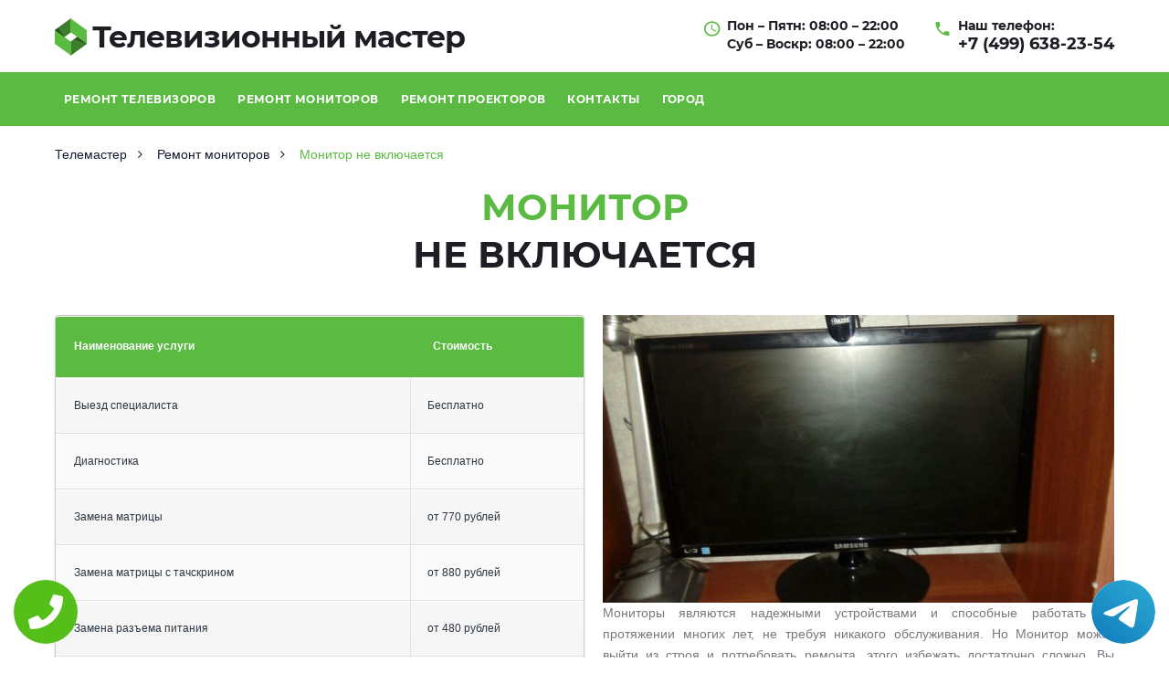

--- FILE ---
content_type: text/html; charset=UTF-8
request_url: https://vereya.televizionniy-master.ru/monitor_ne_vkluchaetsa
body_size: 10317
content:
<!DOCTYPE HTML><html lang="ru" prefix="og: http://ogp.me/ns#" dir="ltr"
class='com_content view-category layout-theme3528category itemid-101 home j38 mm-hover'><head><meta id="viewport" name="viewport" content="width=device-width, initial-scale=1"><meta http-equiv="content-type" content="text/html; charset=utf-8" /><link href="/data/img/favicon.ico" rel="shortcut icon" type="image/vnd.microsoft.icon" /><link href="/data/css/templates/bootstrap.css" rel="stylesheet" type="text/css" /><link href="/data/css/templates/template.css" rel="stylesheet" type="text/css" /><link href="/data/css/templates/megamenu.css" rel="stylesheet" type="text/css" /><link href="/data/fonts/font-awesome/css/font-awesome.css" rel="stylesheet" type="text/css" /><link href="/data/fonts/mdi/css/mdi.css" rel="stylesheet" type="text/css" /><link href="/data/css/mod_tm_ajax_contact_form/style.css" rel="stylesheet" type="text/css" /><link href="/data/css/mod_swiper/animate.css" rel="stylesheet" type="text/css" /><link href="/data/fonts/all-fonts.css" rel="stylesheet"><script src="/data/js/media/jui/jquery.min.js" type="text/javascript"></script><script src="/data/js/t3/bootstrap/bootstrap.js" type="text/javascript"></script><script src="/data/js/media/jui/chosen.jquery.min.js" type="text/javascript"></script><script src="/data/js/t3/script.js" type="text/javascript"></script><script src="/data/js/t3/menu.js" type="text/javascript"></script><script src="/data/js/modules/mod_tm_ajax_contact_form/jquery.validate.min.js" type="text/javascript"></script><script src="/data/js/modules/mod_tm_ajax_contact_form/moment.js" type="text/javascript"></script><script src="/data/js/isotope/isotope.pkgd.min.js" type="text/javascript"></script><script src="/data/js/swiper/swiper.min.js" type="text/javascript"></script><script src="https://api-maps.yandex.ru/2.1/?lang=ru_RU" type="text/javascript"></script><script src="/data/js/other.js" type="text/javascript"></script><meta property="og:url" content="https://vereya.televizionniy-master.ru/monitor_ne_vkluchaetsa" /> <meta property="og:type" content="website" /> <meta property="og:title" content="Монитор не включается - быстрое решение проблемы | televizionniy-master.ru" /> <meta property="og:description" content="" /> <meta property="og:image" content="https://vereya.televizionniy-master.ru/img/hero/hero-home-3.jpg" /> <meta property="og:locale" content="ru_RU" /> <meta property="og:site_name" content="Ремонт телевизоров в Верее в сервисном центре" /> <meta name="twitter:card" content="summary_large_image" /><meta name="twitter:description" content=""><meta name="twitter:title" content="Монитор не включается - быстрое решение проблемы | televizionniy-master.ru" /><meta name="twitter:image" content="https://vereya.televizionniy-master.ru/img/hero/hero-home-3.jpg" /> <meta name="keywords" content="Монитор,не,включается,-,быстрое,решение,проблемы,|,televizionniy-master.ru" /> <link rel="canonical" href="https://vereya.televizionniy-master.ru/monitor_ne_vkluchaetsa"/> <title>Монитор не включается - быстрое решение проблемы | televizionniy-master.ru</title><meta name="description" content="Если монитор не включается, то следует обратиться к профессионалам за помощью и качественным ремонтом." /><!-- Yandex.Metrika counter --><script type="text/javascript" > (function(m,e,t,r,i,k,a){m[i]=m[i]||function(){(m[i].a=m[i].a||[]).push(arguments)}; m[i].l=1*new Date();k=e.createElement(t),a=e.getElementsByTagName(t)[0],k.async=1,k.src=r,a.parentNode.insertBefore(k,a)}) (window, document, "script", "https://mc.yandex.ru/metrika/tag.js", "ym"); ym(82221442, "init", { clickmap:true, trackLinks:true, accurateTrackBounce:true, webvisor:true });</script><noscript><div><img src="https://mc.yandex.ru/watch/82221442" style="position:absolute; left:-9999px;" alt="" /></div></noscript><!-- /Yandex.Metrika counter --><style>.position-8 {display: none;}   form.mod_tm_ajax_contact_form .control .btn {	bottom: -45px !important; }</style></head><body class="body__home option-com_content view-category task- itemid-101"> <div class="tel-buttons"><a href="tel:+74996382354" class="tel-buttons__btn"><svg aria-hidden="true" focusable="false" data-prefix="fas" data-icon="phone" role="img" xmlns="http://www.w3.org/2000/svg" viewBox="0 0 512 512" class="tel-buttons__icon"><path fill="currentColor" d="M493.4 24.6l-104-24c-11.3-2.6-22.9 3.3-27.5 13.9l-48 112c-4.2 9.8-1.4 21.3 6.9 28l60.6 49.6c-36 76.7-98.9 140.5-177.2 177.2l-49.6-60.6c-6.8-8.3-18.2-11.1-28-6.9l-112 48C3.9 366.5-2 378.1.6 389.4l24 104C27.1 504.2 36.7 512 48 512c256.1 0 464-207.5 464-464 0-11.2-7.7-20.9-18.6-23.4z" class=""></path></svg></a><a href="https://t.me/AuthorizedSC" class="tel-buttons__btn tel-buttons__btn--tel"><svg xmlns="http://www.w3.org/2000/svg" data-name="Layer 1" width="70" height="70" viewBox="0 0 33 33"><defs><linearGradient id="a" x1="6.15" x2="26.78" y1="29.42" y2="3.67" gradientUnits="userSpaceOnUse"><stop offset="0" stop-color="#1482c0"/><stop offset="1" stop-color="#29a4d0"/></linearGradient></defs><path d="M16.5 0C25.61 0 33 7.39 33 16.5S25.61 33 16.5 33 0 25.61 0 16.5 7.39 0 16.5 0Zm5.69 23.23c.3-.93 1.73-10.21 1.9-12.04.05-.55-.12-.92-.46-1.09-.41-.2-1.03-.1-1.74.16-.98.35-13.47 5.66-14.19 5.96-.68.29-1.33.61-1.33 1.07 0 .32.19.5.72.69.55.2 1.93.61 2.75.84.79.22 1.68.03 2.18-.28.53-.33 6.68-4.44 7.12-4.8.44-.36.79.1.43.46-.36.36-4.58 4.45-5.13 5.02-.68.69-.2 1.4.26 1.69.52.33 4.24 2.82 4.8 3.22.56.4 1.13.58 1.65.58s.79-.69 1.05-1.48Z" style="fill:url(#a);stroke-width:0"/></svg></a></div><div id="color_preloader"> <div class="loader_wrapper"> <div class='uil-spin-css'> <div> <div></div> </div> <div> <div></div> </div> <div> <div></div> </div> <div> <div></div> </div> <div> <div></div> </div> <div> <div></div> </div> <div> <div></div> </div> <div> <div></div> </div> </div> <p>Loading color scheme</p> </div></div><div class="flex-wrapper"> <div class="t3-wrapper"> <!-- Need this wrapper for off-canvas menu. Remove if you don't use of-canvas --> <!-- top --> <div id="t3-top" class="t3-top t3-sl t3-sl-top"> <div class="container "> <div class="row"> <!-- LOGO --> <div class="col-sm-5"> <div class="logo"> <div class="logo-image"> <a href="/" title="Weldica"> <img class="logo-img" src="/data/img/logo.png" alt="Weldica" /> <span>Телевизионный мастер</span> </a> </div> </div> </div> <!-- //LOGO --> <div class="moduletable pull-right "> <div class="module_container"> <div class="mod-menu"> <ul class="menu mdi-phone"> <li class="item-649"> <span class="separator">Наш телефон:</span></li> <li class="item-650"> <a href="tel:+7 (499) 638-23-54">+7 (499) 638-23-54</a> </li> </ul> </div> </div> </div> <div class="moduletable pull-right "> <div class="module_container"> <div class="mod-menu"> <ul class="menu mdi-clock"> <li class="item-647"> <span class="separator">Пон – Пятн: 08:00 – 22:00</span></li> <li class="item-648"> <span class="separator">Суб – Воскр: 08:00 – 22:00</span></li> </ul> </div> </div> </div> </div> </div> </div> <!-- //top --> <header id="t3-header" class="t3-header"> <div class="mainnav-position t3-sl-nav "> <div class="mainnav-wrapper stuck-container"> <div class="container "> <div class="row"> <div class="col-sm-12"> <nav id="t3-mainnav" class="navbar navbar-mainmenu t3-mainnav"> <div class="t3-mainnav-wrapper"> <!-- Brand and toggle get grouped for better mobile display --> <div class="navbar-header"> <button type="button" class="navbar-toggle" data-toggle="collapse" data-target=".t3-navbar-collapse"> <i class="fa fa-bars"></i>Меню </button> </div> <div class="t3-navbar t3-navbar-collapse navbar-collapse collapse"> <div class="t3-megamenu animate fading" data-duration="400" data-responsive="true"> <ul itemscope itemtype="https://www.schema.org/SiteNavigationElement" class="nav navbar-nav level0"> <li itemprop='name' class="dropdown mega" data-id="335" data-level="1"> <a class=" dropdown-toggle separator" href="/remont_televizorov" data-target="#" data-toggle="dropdown"> Ремонт телевизоров</a> <div class="nav-child dropdown-menu mega-dropdown-menu" style="width: 700px;"> <div class="mega-dropdown-inner"> <div class="row"> <div class="col-xs-12 mega-col-nav" data-width="12"> <div class="mega-inner"> <ul itemscope itemtype="https://www.schema.org/SiteNavigationElement" class="mega-nav level1" style="float:left; padding: 0 10px;"> <li itemprop='name' data-id="138" data-level="2"> <a itemprop='url' class="" href="/remont_lcd_televizorov" data-target="#">LCD </a> </li> <li itemprop='name' data-id="136" data-level="2"> <a itemprop='url' class="" href="/remont_led_televizorov" data-target="#">LED </a> </li> <li itemprop='name' data-id="135" data-level="2"> <a itemprop='url' class="" href="/remont_oled_televizorov" data-target="#">OLED</a> </li> <li itemprop='name' data-id="137" data-level="2"> <a itemprop='url' class="" href="/remont_plazmennyh_televizorov" data-target="#">Плазменные </a> </li> <li itemprop='name' data-id="305" data-level="2"> <a itemprop='url' class="" href="/remont_kineskopnyh_televizorov" data-target="#">Кинескопные </a> </li> <li itemprop='name' data-id="342" data-level="2"> <a itemprop='url' class="" href="/remont_proekcionnyh_televizorov" data-target="#">Проекционные</a> </li> </ul> <ul itemscope itemtype="https://www.schema.org/SiteNavigationElement" class="mega-nav level1" style="float:left; padding: 0 10px;"> <li itemprop='name' data-id="138" data-level="2"> <a itemprop='url' class="" href="/televizor_ne_vkluchaetsa" data-target="#">Не включается </a> </li> <li itemprop='name' data-id="136" data-level="2"> <a itemprop='url' class="" href="/televizor_v_polosah" data-target="#">В полосах </a> </li> <li itemprop='name' data-id="135" data-level="2"> <a itemprop='url' class="" href="/televizor_v_pomehah" data-target="#">В помехах </a> </li> <li itemprop='name' data-id="137" data-level="2"> <a itemprop='url' class="" href="/v_televizore_net_izobrazhenia" data-target="#">Нет изображения</a> </li> <li itemprop='name' data-id="305" data-level="2"> <a itemprop='url' class="" href="/ustanovka_televizorova" data-target="#">Установка телевизора</a> </li> <li itemprop='name' data-id="342" data-level="2"> <a itemprop='url' class="" href="/televizor_ne_reagiruet_na_pult" data-target="#">Не реагирует на пульт</a> </li> </ul> <ul itemscope itemtype="https://www.schema.org/SiteNavigationElement" class="mega-nav level1" style="float:left; padding: 0 10px;"> <li itemprop='name' data-id="343" data-level="2"> <a itemprop='url' class="" href="/v_televizore_net_zvuka" data-target="#">Нет звука</a> </li> <li itemprop='name' data-id="283" data-level="2"> <a itemprop='url' class="" href="/zamena_ekrana_televizorova" data-target="#">Замена или ремонт экрана </a> </li> <li itemprop='name' data-id="283" data-level="2"> <a itemprop='url' class="" href="/remont_podsvetki_televizorova" data-target="#">Ремонт подсветки телевизора </a> </li> <li itemprop='name' data-id="283" data-level="2"> <a itemprop='url' class="" href="/remont_pulta_televizorova" data-target="#">Ремонт пульта телевизора </a> </li> <li itemprop='name' data-id="283" data-level="2"> <a itemprop='url' class="" href="/nastroika_kanalov" data-target="#">Настройка каналов</a> </li> <li itemprop='name' data-id="283" data-level="2"> <a itemprop='url' class="" href="/zamena_platy_televizorova" data-target="#">Замена платы телевизора</a> </li> </ul> </div> </div> </div> </div> </div> </li> <li itemprop='name' class="dropdown mega" data-id="335" data-level="1"> <a class=" dropdown-toggle separator" href="/remont_monitorov" data-target="#" data-toggle="dropdown"> Ремонт мониторов</a> <div class="nav-child dropdown-menu mega-dropdown-menu" style="width: 600px;"> <div class="mega-dropdown-inner"> <div class="row"> <div class="col-xs-12 mega-col-nav" data-width="12"> <div class="mega-inner"> <ul itemscope itemtype="https://www.schema.org/SiteNavigationElement" class="mega-nav level1" style="float:left; padding: 0 10px;"> <li itemprop='name' data-id="138" data-level="2"> <a itemprop='url' class="" href="/monitor_ne_vkluchaetsa" data-target="#">Не включается </a> </li> <li itemprop='name' data-id="136" data-level="2"> <a itemprop='url' class="" href="/monitor_gasnet" data-target="#">Гаснет </a> </li> <li itemprop='name' data-id="135" data-level="2"> <a itemprop='url' class="" href="/komputer_ne_vidit_monitor" data-target="#">Компьютер не видит монитор</a> </li> <li itemprop='name' data-id="137" data-level="2"> <a itemprop='url' class="" href="/monitor_vykluchaetsa" data-target="#">Сам выключается </a> </li> </ul> <ul itemscope itemtype="https://www.schema.org/SiteNavigationElement" class="mega-nav level1" style="float:left; padding: 0 10px;"> <li itemprop='name' data-id="138" data-level="2"> <a itemprop='url' class="" href="/monitor_mercaet" data-target="#">Мерцает </a> </li> <li itemprop='name' data-id="136" data-level="2"> <a itemprop='url' class="" href="/net_izobrazhenia_na_monitore" data-target="#">Нет изображения </a> </li> <li itemprop='name' data-id="135" data-level="2"> <a itemprop='url' class="" href="/remont_bloka_pitania_monitora" data-target="#">Ремонт блока питания</a> </li> <li itemprop='name' data-id="137" data-level="2"> <a itemprop='url' class="" href="/zamena_podsvetki_monitora" data-target="#">Замена подсветки</a> </li> </ul> </div> </div> </div> </div> </div> </li> <li itemprop='name' class="dropdown mega" data-id="335" data-level="1"> <a class=" dropdown-toggle separator" data-target="#" href="/remont_proektorov" data-toggle="dropdown"> Ремонт проекторов</a> <div class="nav-child dropdown-menu mega-dropdown-menu"> <div class="mega-dropdown-inner"> <div class="row"> <div class="col-xs-12 mega-col-nav" data-width="12"> <div class="mega-inner"> <ul itemscope itemtype="https://www.schema.org/SiteNavigationElement" class="mega-nav level1"> <li itemprop='name' data-id="138" data-level="2"> <a itemprop='url' class="" href="/zamena_lampy_proektora" data-target="#">Замена лампы </a> </li> <li itemprop='name' data-id="136" data-level="2"> <a itemprop='url' class="" href="/pereprosivka_proektora" data-target="#">Перепрошивка </a> </li> <li itemprop='name' data-id="135" data-level="2"> <a itemprop='url' class="" href="/nastroyka_proektora" data-target="#">Настройка </a> </li> <li itemprop='name' data-id="137" data-level="2"> <a itemprop='url' class="" href="/net_izobrazhenia_v_proektora" data-target="#">Нет изображения </a> </li> </ul> </div> </div> </div> </div> </div> </li> <li itemprop='name' data-id="611" data-level="1"> <a itemprop='url' class="" href="/Контакты" data-target="#">Контакты</a></li><li itemprop='name' class="dropdown mega" data-id="335" data-level="1"> <a class=" dropdown-toggle separator" href="#" data-target="#" data-toggle="dropdown"> Город</a> <div class="nav-child dropdown-menu mega-dropdown-menu" style="width: 600px;"> <div class="mega-dropdown-inner"> <div class="row"> <div class="col-xs-12 mega-col-nav" data-width="12"> <div class="mega-inner"> <ul itemscope itemtype="https://www.schema.org/SiteNavigationElement" class="mega-nav level1" style="float:left; padding: 0 10px;"><li itemprop='name'><a itemprop='url' href="https://www.televizionniy-master.ru/">Москва</a></li><li itemprop='name'><a itemprop='url' href="https://aprelevka.televizionniy-master.ru/">Апрелевка</a></li><li itemprop='name'><a itemprop='url' href="https://balashiha.televizionniy-master.ru/">Балашиха</a></li><li itemprop='name'><a itemprop='url' href="https://bronnicy.televizionniy-master.ru/">Бронницы</a></li><li itemprop='name'><a itemprop='url' href="https://vereya.televizionniy-master.ru/">Верея</a></li><li itemprop='name'><a itemprop='url' href="https://vidnoe.televizionniy-master.ru/">Видное</a></li><li itemprop='name'><a itemprop='url' href="https://volokolamsk.televizionniy-master.ru/">Волоколамск</a></li><li itemprop='name'><a itemprop='url' href="https://voskresensk.televizionniy-master.ru/">Воскресенск</a></li><li itemprop='name'><a itemprop='url' href="https://vysokovsk.televizionniy-master.ru/">Высоковск</a></li><li itemprop='name'><a itemprop='url' href="https://golicyno.televizionniy-master.ru/">Голицыно</a></li><li itemprop='name'><a itemprop='url' href="https://dzerzhinskiy.televizionniy-master.ru/">Дзержинский</a></li><li itemprop='name'><a itemprop='url' href="https://dmitrov.televizionniy-master.ru/">Дмитров</a></li><li itemprop='name'><a itemprop='url' href="https://dolgoprudnyy.televizionniy-master.ru/">Долгопрудный</a></li><li itemprop='name'><a itemprop='url' href="https://domodedovo.televizionniy-master.ru/">Домодедово</a></li><li itemprop='name'><a itemprop='url' href="https://drezna.televizionniy-master.ru/">Дрезна</a></li><li itemprop='name'><a itemprop='url' href="https://dubna.televizionniy-master.ru/">Дубна</a></li><li itemprop='name'><a itemprop='url' href="https://egorevsk.televizionniy-master.ru/">Егорьевск</a></li><li itemprop='name'><a itemprop='url' href="https://zheleznodorozhnyy.televizionniy-master.ru/">Железнодорожный</a></li><li itemprop='name'><a itemprop='url' href="https://zhukovskiy.televizionniy-master.ru/">Жуковский</a></li><li itemprop='name'><a itemprop='url' href="https://zaraysk.televizionniy-master.ru/">Зарайск</a></li><li itemprop='name'><a itemprop='url' href="https://zvenigorod.televizionniy-master.ru/">Звенигород</a></li><li itemprop='name'><a itemprop='url' href="https://zelenograd.televizionniy-master.ru/">Зеленоград</a></li><li itemprop='name'><a itemprop='url' href="https://ivanteevka.televizionniy-master.ru/">Ивантеевка</a></li><li itemprop='name'><a itemprop='url' href="https://istra.televizionniy-master.ru/">Истра</a></li><li itemprop='name'><a itemprop='url' href="https://kashira.televizionniy-master.ru/">Кашира</a></li><li itemprop='name'><a itemprop='url' href="https://klimovsk.televizionniy-master.ru/">Климовск</a></li><li itemprop='name'><a itemprop='url' href="https://klin.televizionniy-master.ru/">Клин</a></li> </ul> <ul itemscope itemtype="https://www.schema.org/SiteNavigationElement" class="mega-nav level1" style="float:left; padding: 0 10px;"> <li itemprop='name'><a itemprop='url' href="https://kolomna.televizionniy-master.ru/">Коломна</a></li><li itemprop='name'><a itemprop='url' href="https://korolev.televizionniy-master.ru/">Королев</a></li> <li itemprop='name'><a itemprop='url' href="https://kotelniki.televizionniy-master.ru/">Котельники</a></li><li itemprop='name'><a itemprop='url' href="https://krasmoarmeysk.televizionniy-master.ru/">Красмоармейск</a></li><li itemprop='name'><a itemprop='url' href="https://krasnogorsk.televizionniy-master.ru/">Красногорск</a></li><li itemprop='name'><a itemprop='url' href="https://krasnozavodsk.televizionniy-master.ru/">Краснозаводск</a></li><li itemprop='name'><a itemprop='url' href="https://krasnoznamensk.televizionniy-master.ru/">Краснознаменск</a></li><li itemprop='name'><a itemprop='url' href="https://kubinka.televizionniy-master.ru/">Кубинка</a></li><li itemprop='name'><a itemprop='url' href="https://kurovskoe.televizionniy-master.ru/">Куровское</a></li><li itemprop='name'><a itemprop='url' href="https://likino-dulevo.televizionniy-master.ru/">Ликино-Дулево</a></li><li itemprop='name'><a itemprop='url' href="https://lobnya.televizionniy-master.ru/">Лобня</a></li><li itemprop='name'><a itemprop='url' href="https://losino-petrovskiy.televizionniy-master.ru/">Лосино-Петровский</a></li><li itemprop='name'><a itemprop='url' href="https://luhovicy.televizionniy-master.ru/">Луховицы</a></li><li itemprop='name'><a itemprop='url' href="https://lytkarino.televizionniy-master.ru/">Лыткарино</a></li><li itemprop='name'><a itemprop='url' href="https://lyubercy.televizionniy-master.ru/">Люберцы</a></li><li itemprop='name'><a itemprop='url' href="https://mozhaysk.televizionniy-master.ru/">Можайск</a></li><li itemprop='name'><a itemprop='url' href="https://mytishchi.televizionniy-master.ru/">Мытищи</a></li><li itemprop='name'><a itemprop='url' href="https://naro-fominsk.televizionniy-master.ru/">Наро-Фоминск</a></li><li itemprop='name'><a itemprop='url' href="https://noginsk.televizionniy-master.ru/">Ногинск</a></li><li itemprop='name'><a itemprop='url' href="https://odincovo.televizionniy-master.ru/">Одинцово</a></li><li itemprop='name'><a itemprop='url' href="https://ozherele.televizionniy-master.ru/">Ожерелье</a></li><li itemprop='name'><a itemprop='url' href="https://ozery.televizionniy-master.ru/">Озеры</a></li><li itemprop='name'><a itemprop='url' href="https://orehovo-zuevo.televizionniy-master.ru/">Орехово-Зуево</a></li><li itemprop='name'><a itemprop='url' href="https://pavlovskiy-posad.televizionniy-master.ru/">Павловский Посад</a></li><li itemprop='name'><a itemprop='url' href="https://podolsk.televizionniy-master.ru/">Подольск</a></li><li itemprop='name'><a itemprop='url' href="https://protvino.televizionniy-master.ru/">Протвино</a></li><li itemprop='name'><a itemprop='url' href="https://pushkino.televizionniy-master.ru/">Пушкино</a></li> </ul> <ul itemscope itemtype="https://www.schema.org/SiteNavigationElement" class="mega-nav level1" style="float:left; padding: 0 10px;"> <li itemprop='name'><a itemprop='url' href="https://pushchino.televizionniy-master.ru/">Пущино</a></li><li itemprop='name'><a itemprop='url' href="https://ramenskoe.televizionniy-master.ru/">Раменское</a></li><li itemprop='name'><a itemprop='url' href="https://reutov.televizionniy-master.ru/">Реутов</a></li><li itemprop='name'><a itemprop='url' href="https://roshal.televizionniy-master.ru/">Рошаль</a></li> <li itemprop='name'><a itemprop='url' href="https://ruza.televizionniy-master.ru/">Руза</a></li><li itemprop='name'><a itemprop='url' href="https://sergiev-posad.televizionniy-master.ru/">Сергиев Посад</a></li><li itemprop='name'><a itemprop='url' href="https://serpuhov.televizionniy-master.ru/">Серпухов</a></li><li itemprop='name'><a itemprop='url' href="https://solnechnogorsk.televizionniy-master.ru/">Солнечногорск</a></li><li itemprop='name'><a itemprop='url' href="https://stremilovo.televizionniy-master.ru/">Стремилово</a></li><li itemprop='name'><a itemprop='url' href="https://stupino.televizionniy-master.ru/">Ступино</a></li><li itemprop='name'><a itemprop='url' href="https://shodnya.televizionniy-master.ru/">Сходня</a></li><li itemprop='name'><a itemprop='url' href="https://taldom.televizionniy-master.ru/">Талдом</a></li><li itemprop='name'><a itemprop='url' href="https://troick.televizionniy-master.ru/">Троицк</a></li><li itemprop='name'><a itemprop='url' href="https://fryazino.televizionniy-master.ru/">Фрязино</a></li><li itemprop='name'><a itemprop='url' href="https://himki.televizionniy-master.ru/">Химки</a></li><li itemprop='name'><a itemprop='url' href="https://hotkovo.televizionniy-master.ru/">Хотьково</a></li><li itemprop='name'><a itemprop='url' href="https://chernogolovka.televizionniy-master.ru/">Черноголовка</a></li><li itemprop='name'><a itemprop='url' href="https://chehov.televizionniy-master.ru/">Чехов</a></li><li itemprop='name'><a itemprop='url' href="https://shatura.televizionniy-master.ru/">Шатура</a></li><li itemprop='name'><a itemprop='url' href="https://shchelkovo.televizionniy-master.ru/">Щелково</a></li><li itemprop='name'><a itemprop='url' href="https://shcherbinka.televizionniy-master.ru/">Щербинка</a></li><li itemprop='name'><a itemprop='url' href="https://elektrogorsk.televizionniy-master.ru/">Электрогорск</a></li><li itemprop='name'><a itemprop='url' href="https://elektrostal.televizionniy-master.ru/">Электросталь</a></li><li itemprop='name'><a itemprop='url' href="https://elektrougli.televizionniy-master.ru/">Электроугли</a></li><li itemprop='name'><a itemprop='url' href="https://yubileynyy.televizionniy-master.ru/">Юбилейный</a></li><li itemprop='name'><a itemprop='url' href="https://yahroma.televizionniy-master.ru/">Яхрома</a></li> </ul> </div> </div> </div> </div> </div></li> </ul> </div> </div> </div> </nav> </div> </div> </div> </div> </div> <!-- HEADER --><section class="sec_breadcrumb"> <div class="container"> <div class="row"> <ul class="breadcrumb"> <li class="bread_path"><a href="/">Телемастер</a></li> <li class="bread_path"><a href="/remont_monitorov">Ремонт мониторов</a></li> <li class="active">Монитор не включается</li> </ul> </div> </div></section><div class="col-md-12 my_h1"> <div class="container"> <h1><span class="col_h1">Монитор</span><br>не включается</h1><img style="width:auto; float:right;" src="/data/img/monitor_ne_vkluchaetsa.jpg" alt="Монитор не включается | Вызов телемастера на дом в Верее" title="Монитор не включается | Вызов телемастера на дом в Верее"> <table class="simple-little-table" cellspacing="0" style="
width: 50%;
float:left;
margin: 0px 20px 0 0px;
"> <tbody> <tr class="table-header"> <th scope="col">Наименование услуги</td> <th scope="col">Стоимость</td> </tr> <td>Выезд специалиста</td> <td>Бесплатно</td> </tr> <tr> <td>Диагностика</td> <td>Бесплатно</td> </tr> <tr> <td> Замена матрицы</td> <td> от 770 рублей </td> </tr> <tr> <td> Замена матрицы с тачскрином </td> <td> от 880 рублей </td> </tr> <tr> <td> Замена разъема питания</td> <td> от 480 рублей </td> </tr> <tr> <td> Замена разъема HDMI, аудио, USB</td> <td> от 530 рублей </td> </tr> <tr> <td> Чистка от пыли</td> <td> от 450 рублей </td> </tr> <tr> <td> Ремонт цепи питания </td> <td> от 700 рублей </td> </tr> <tr> <td> Ремонт корпуса </td> <td> от 600 рублей </td> </tr> <tr> <td> Замена платы </td> <td> от 490 рублей </td> </tr> </tbody> </table><p align="justify">Мониторы являются надежными устройствами и способные работать на протяжении многих лет, не требуя никакого обслуживания. Но Монитор может выйти из строя и потребовать ремонта, этого избежать достаточно сложно. Вы можете нанести механические повреждения монитору или же он выйдет из строя самостоятельно. В любом случае не стоит сразу же задумываться над полной заменой своего монитора. Если вы обратитесь к профессионалам, то монитор будет полностью восстановлен, а вы сохраните огромное количество денежных средств. Если монитор не включается, то это не означает, что его невозможно отремонтировать, решение может быть банальным и очень простым.</p><h2>Что можно сделать самостоятельно</h2><p align="justify">Прежде чем вызывать профессионала к себе домой, вы можете провести несложную диагностику самостоятельно. Монитор может не включаться по причине той или иной поломки, но может такая проблема проявляться и по более банальным причинам. Изначально вам следует убедиться в том, что монитор правильно подключен к розетке и получает необходимое напряжение. Убедитесь в том, что кабель включен в розетку и хорошо подсоединен к встроенному блоку питания вашего монитора. Если контакта нет, то его необходимо восстановить. Также следует убедиться и в том, что в розетке имеется напряжение.</p><p align="justify">Убедитесь в том, что кнопка включения находиться в правильном положении, очень часто пользователи вытирают пыль с монитора и задевают кнопку питания, после чего монитор полностью выключается. Необходимо еще раз нажать кнопку питания и тем самым включить монитор. Если же вы убедились в правильности подключения монитора или в том, что кнопка питания находиться в правильном положении, но устройство не работает, то следует вызвать профессионала к себе домой для дальнейшей диагностики.</p><h2>Возможные причины поломки | Вызов телемастера</h2><p align="justify">Очень часто причиной является именно внутренний блок питания вашего монитора. Суть в том, что блок питания подает необходимое напряжение на плату управления, питает матрицу и т.д. Если блок питания не способный выдать нормальное напряжение, то монитор попросту не сможет включиться и его работа не будет восстановлена со временем. Только лишь профессиональная диагностика и качественный ремонт смогут восстановить работу монитора.</p><p align="justify">Также причина может заключаться в плате управления вашим монитором. Блок питания может подавать нормальное напряжение на плату управления, но она не будет на это реагировать или же не будет включать все функции. Блок управления попросту не будет реагировать на ваши манипуляции, перед вами будет черный экран монитора, который не реагирует на какие-либо действия.</p><p align="justify">В любом случае ваша задача заключается в том, чтобы вызвать к себе домой профессионала. Он проведет быструю диагностику работы монитора и сможет точно определить причину неисправности. После того как причина будет найдена, вам будет предложен самый оптимальный вариант решения данной проблемы. Ремонт не всегда будет дорогим и не всегда займет много времени.</p> </div></div><div class="position-4 wrap t3-sl t3-sl-4 "> <div class="container "> <div class="row"> <div class="moduletable col-sm-6"> <div class="module_container"> <div class='page_header'> <h2 class="moduleTitle ">Большой опыт</h2> </div> <div class="mod-article-single mod-article-single__" id="module_261"> <div class="item__module" id="item_183"> <!-- Intro Text --> <div class="item_introtext"> <p>Наши мастера имеют большой опыт в сфере ремонта телевизионной техники</p> <h3>13 лет успешной работы! Более 10 тысяч клиентов!</h3> <ul class="list"> <li>Используем только оригинальные запчасти</li> <li>Имеем свой склад</li> <li>Предоставляем гарантию</li> <li>Проводим ремонт в сервисном центре</li> </ul> <div class="figure_group"> <figure class="item_img img-intro img-intro__left"> <img src="/data/img/award1.png" alt=""/> </figure> <figure class="item_img img-intro img-intro__left"> <img src="/data/img/award2.png" alt=""/> </figure> </div> </div> </div> </div> </div> </div> <div class="moduletable col-sm-6"> <div class="module_container"> <div class="mod-newsflash-adv blog mod-newsflash-adv__ cols-2" id="module_262"> <div class="row"> <article class="col-sm-6 item item_num0 item__module " id="item_11"> <!-- Intro Image --> <figure class="item_img img-intro img-intro__none"> <a href="/remont_televizorov"> <img src="/data/img/blog/blog-thumb8.jpg" alt=""> </a> </figure> <div class="item_content"> </div> <div class="clearfix"></div> </article> <article class="col-sm-6 item item_num1 item__module lastItem" id="item_118"> <!-- Intro Image --> <figure class="item_img img-intro img-intro__none"> <a href="/remont_monitorov"> <img src="/data/img/blog/blog-thumb1.jpg" alt=""> </a> </figure> <div class="item_content"> </article> </div> <div class="clearfix"></div> </div> </div> <div> <p>У нас работают настоящие профессионалы, которые, имея огромный опыт решения любых проблем, готовы придти на помощь в любой момент.</p> <p>Мы готовы приступить к работе в максимально короткие сроки (выезд по Верее осуществляется немедленно после оформления заявки, выбирается квалифицированный специалист, который находится максимально близко к клиенту).</p> </div> </div> </div> </div> </div> <div class="col-md-12"> <div class="container"> <div class="form_cont col-md-12 col-lg-6 col-xl-6 col-xs-12"> <form class="my_form_footer"> <input class="mod_tm_ajax_contact_form_text" type="text" name="name" placeholder="Имя"> <input class="mod_tm_ajax_contact_form_text" type="text" name="phone" placeholder="Телефон"> <textarea class="mod_tm_ajax_contact_form_textarea" name="message" placeholder="Опишите причину поломки"></textarea> <button type="submit" onclick="ym(48789344, 'reachGoal', 'zakaz'); return true;" class="btn btn-primary mod_tm_ajax_contact_form_btn">Отправить заявку</button> </form> </div> <div id="map" class="col-md-12 col-lg-6 col-xl-6 col-xs-12"> </div> </div> </div> </div></div></div><div class="position-8 wrap t3-sl t3-sl-8" id="masters" > <div class="container "> <div class="row"> <div class="moduletable col-sm-12"><div class="module_container"><div class='page_header'><h2 class="moduleTitle center">Напишите своё имя, телефон и причину поломки:</h2></div><div id="contact_259"> <form class="mod_tm_ajax_contact_form custom" id="contact-form_259" novalidate> <input type="hidden" id="module_id" name="module_id" value="259"> <div class="mod_tm_ajax_contact_form_message" id="message_259"> <span class="s">Спасибо! Ваша заявка принята.</span> <span class="e">Извините, произошла техническая ошибка.</span> <span class="c">Пожалуйста введите корректные данные.</span> </div> <fieldset> <div class="row"> <div class="control control-group-input col-sm-7 pull-right"> <div class="control"> <textarea name="message" placeholder="Опишите причину поломки" id="message_0_259" class="mod_tm_ajax_contact_form_textarea" required title=""></textarea></div> </div> <div class="control control-group-input col-sm-5 "> <div class="control"> <input type="text" placeholder="Имя" name="name" id="name_1_259" class="mod_tm_ajax_contact_form_text" required title="Name"> </div> </div> <div class="control control-group-input col-sm-5 "> <div class="control"> <input type="tel" placeholder="телефон " name="phone" id="phone_2_259" class="mod_tm_ajax_contact_form_tel" required title="Phone "> </div> </div><!-- Submit Button --> <div class="control control-group-input col-sm-5"> <div class="control"> <button type="submit" class="btn btn-primary mod_tm_ajax_contact_form_btn submit" onclick="ym(48789344, 'reachGoal', 'zakaz'); return true;">Отправить заявку</button> </div> </div> </div> </fieldset> </form> </div> </div> </div> </div> </div></div></div></div></div><!-- FOOTER --><footer id="t3-footer" class="wrap t3-footer"> <div class="footer-1 wrap t3-sl t3-sl-footer-1 "> <div class="container "> <div class="row"> <div class="moduletable contacts col-sm-12"><div class="module_container"><div class="mod-newsflash-adv mod-newsflash-adv__contacts cols-3" id="module_256"> <div class="row"> <article class="col-sm-4 item item_num0 item__module " id="item_166"> <i class="mdi-phone pull-left"></i> <div class="item_content"> <div class="item_introtext"> <a href="tel:+7 (499) 638-23-54">+7 (499) 638-23-54</a></div> <!-- Read More link --> </div> <div class="clearfix"></div> </article> <article class="col-sm-4 item item_num1 item__module " id="item_167"> <i class="mdi-map-marker pull-left"></i> <div class="item_content"> <div class="item_introtext"> 1-я Советская улица, 92 </div> <!-- Read More link --> </div> <div class="clearfix"></div> </article> <article class="col-sm-4 item item_num2 item__module lastItem" id="item_168"> <i class="mdi-map pull-left"></i> <div class="item_content"> <!-- Introtext --> <div class="item_introtext terr_link"> </div> <!-- Read More link --> </div> <div class="clearfix"></div> </article> </div> <div class="clearfix"></div> </div></div></div> </div> </div> </div> <div class="wrap t3-sl t3-sl-footer "> <div class="container"> <div class="row"> </div> </div> </div> </footer> <!-- //FOOTER --> <div id="t3-copyright" class="wrap t3-copyright"> <div class="container"> <div class="row footer_ico"> <div class="copyright col-sm-9"> <span class="copy">&copy;</span> <span class="year">2021</span> <span class="rights">Сервисный центр "Телевизионный мастер"</span> <div class="price_contact"> <a href="/Цены">Цены</a>&nbsp;&nbsp;|&nbsp;&nbsp; <a href="/Контакты">Контакты</a>&nbsp;&nbsp;|&nbsp;&nbsp; <a rel="nofollow" href="/policy.php" target="_blank">Политика конфиденциальности</a> </div> </div> <div class="moduletable social-menu col-sm-3"> <div class="module_container"> <ul class="nav menu social-menu"> <a href="https://www.google.ru/maps/place/%D0%9C%D0%B0%D1%81%D1%82%D0%B5%D1%80+%D0%BF%D0%BE+%D1%80%D0%B5%D0%BC%D0%BE%D0%BD%D1%82%D1%83+%D0%A2%D0%92/@55.7674696,37.5039727,10z/data=!4m8!1m2!2m1!1stelevizionniy+master!3m4!1s0x46b54ca7b36514d7:0x9820f70343146ed4!8m2!3d55.69164!4d37.6042707"><i class="fa fa-star" aria-hidden="true"></i><i class="fa fa-star" aria-hidden="true"></i><i class="fa fa-star" aria-hidden="true"></i><i class="fa fa-star" aria-hidden="true"></i><i class="fa fa-star" aria-hidden="true"></i>&nbsp;&nbsp;Google</a> <a href="https://www.yell.ru/moscow/com/master-po-remontu-tv-televizorov_11926030/"><i class="fa fa-star" aria-hidden="true"></i><i class="fa fa-star" aria-hidden="true"></i><i class="fa fa-star" aria-hidden="true"></i><i class="fa fa-star" aria-hidden="true"></i><i class="fa fa-star" aria-hidden="true"></i>&nbsp;&nbsp;Читайте о нас отзывы на Yell</a> </ul> </div> </div> </div> </div> </div> </div> <div id="back-top"> <a href="#"><span></span></a> </div><style> .wiget-callback{display:none;} @media screen and (max-width: 480px){ .wiget-callback{ display: block; position: fixed; bottom: 10px; height: 75px; width: 300px; background: #5ABA41 !important; z-index: 100; text-decoration: none !important; font-size: 22px; color: #fff !important; text-align: center; padding-top: 25px; left:50%; margin-left:-150px; border-radius:5px; } #t3-copyright{margin-bottom: 100px !important;} } </style> <a href="tel:+7 (499) 638-23-54" class="wiget-callback">Позвонить мастеру</a> <script>	ymaps.ready(function () {	var myMap = new ymaps.Map('map', {	center: [55.34472,36.176777],	zoom: 16	});	var myPlacemark = new ymaps.Placemark(myMap.getCenter(), {	balloonContentBody: [	'<address>',	'<strong>Сервисный центр<br/>Телевизионный мастер</strong>',	'<br/>',	'',	'</address>'	].join('')	});	myMap.geoObjects.add(myPlacemark);	}); </script></body>
</html>

--- FILE ---
content_type: text/css
request_url: https://vereya.televizionniy-master.ru/data/fonts/all-fonts.css
body_size: 140
content:
@font-face {
	font-family: Montserrat;
	src: url('/data/fonts/Montserrat/Montserrat-Regular.ttf');
	font-weight: normal;
}
@font-face {
	font-family: Montserrat;
	src: url('/data/fonts/Montserrat/Montserrat-Bold.ttf');
	font-weight: bold;
}